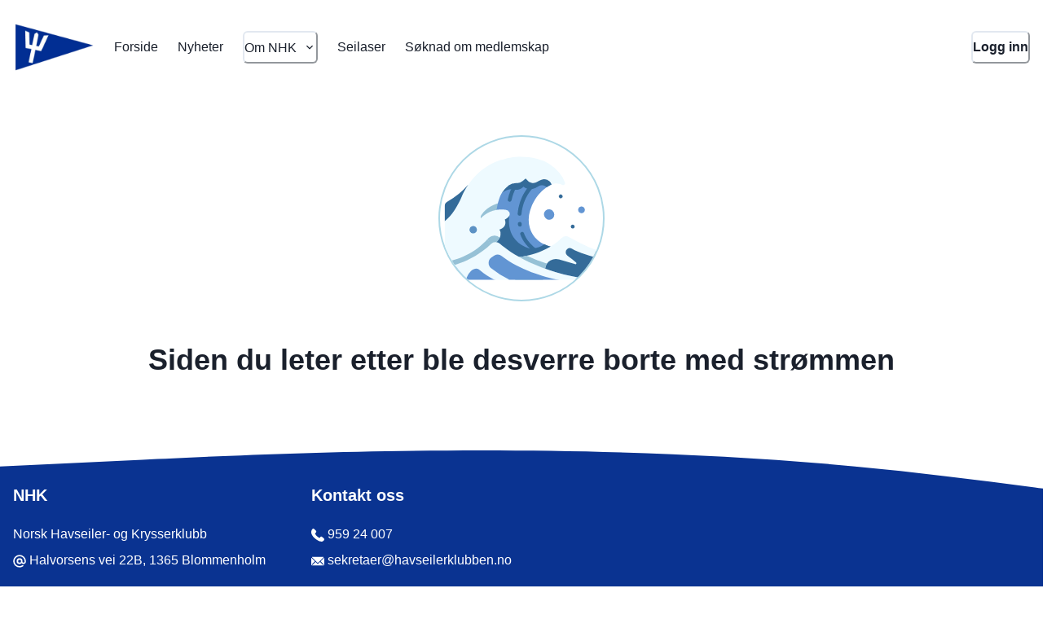

--- FILE ---
content_type: text/html; charset=utf-8
request_url: https://havseilerklubben.no/medlemskap/for-innlogget-medlem/nhk-generalforsamling-2020
body_size: 453
content:
<!doctype html><html lang="en"><head><meta charset="utf-8"/><link rel="icon" href="/logo192.png"/><meta name="viewport" content="width=device-width,initial-scale=1"/><meta name="theme-color" content="#000000"/><meta name="description" content="Velkommen til Norsk Havseiler- og Krysserklubb sin offisielle nettside. Utforsk vårt fellesskap av lidenskapelige seilere og oppdag kommende seilaser og arrangementer. Bli med oss på reisen til nye horisonter på sjøen. Seil med lidenskap, seil med NHK."/><link rel="apple-touch-icon" href="/logo192.png"/><link rel="manifest" href="/manifest.json"/><link rel="stylesheet" href="https://unpkg.com/leaflet@1.9.3/dist/leaflet.css" integrity="sha256-kLaT2GOSpHechhsozzB+flnD+zUyjE2LlfWPgU04xyI=" crossorigin=""/><script src="https://unpkg.com/leaflet@1.9.3/dist/leaflet.js" integrity="sha256-WBkoXOwTeyKclOHuWtc+i2uENFpDZ9YPdf5Hf+D7ewM=" crossorigin=""></script><title>NHK</title><script defer="defer" src="/static/js/main.490bb4c7.js"></script><link href="/static/css/main.8d772f40.css" rel="stylesheet"></head><body><noscript>You need to enable JavaScript to run this app.</noscript><div id="root"></div></body></html>

--- FILE ---
content_type: image/svg+xml
request_url: https://havseilerklubben.no/static/media/404.3d38de2dd4222a126bb1b1eb7494b9a8.svg
body_size: 2460
content:
<?xml version="1.0" ?><!-- Uploaded to: SVG Repo, www.svgrepo.com, Generator: SVG Repo Mixer Tools -->
<svg width="800px" height="800px" viewBox="0 0 340 340" id="icons" xmlns="http://www.w3.org/2000/svg"><title/><path d="M58.908,100.04a163.2,163.2,0,0,1-43.934,35.6A9.573,9.573,0,0,0,10,144v32.02l1.822,8.9L41.484,164.3Z" style="fill:#346b99"/><path d="M10,176.017s19.081-13.177,35.5-51.478c0,0,24.44-64.93,91.558-78.792,0,0,29.508-9.193,65.739.211A88.371,88.371,0,0,1,248.8,74.709a65.232,65.232,0,0,1,11.869,20.527,4.2,4.2,0,0,1-5.9,5.1c-5.277-2.849-12.855-4.7-22.093-.746l-54.034,21.3,1.11,144.674L10,278.838Z" style="fill:#eefaff"/><path d="M126.841,212.359a17.28,17.28,0,0,0-18.475-5.211,15.733,15.733,0,0,0-7.731,4.573C73.27,243.81,35.779,257.719,10,261.13v11.057l2.184,6.48L126.841,269.7Z" style="fill:#96c1d6"/><path d="M130.126,136.764s-28.273,2.953-43.9,26.507a8.225,8.225,0,0,0,6.875,12.746h40.676Z" style="fill:#96c1d6"/><path d="M232.673,99.594s-31.976,12.5-44.9,55.3a60.782,60.782,0,0,0-.449,34.516c4.49,15.442,16.593,33.758,47.894,41.016l-55.465,35.142s-76.613-8.2-62.308-109.291c1.628-11.506,5.456-29.635,11.7-39.437C145.527,98.429,178.22,98.531,191,102.2c2.789.8,18-10.167,21.61-11.291,5.658-1.763,9.949-.729,14.3,3.3C228.677,95.837,231.823,96.619,232.673,99.594Z" style="fill:#6295d3"/><path d="M204.122,103.95C211.7,98.929,218,101.059,222.76,105.2a55.672,55.672,0,0,1,9.913-5.6,14.683,14.683,0,0,0-4.223-6.824A16.577,16.577,0,0,0,212.2,89.439a42.66,42.66,0,0,0-9.458,4.483A16.066,16.066,0,0,1,180.96,89.49c-.273-.4-.508-.786-.709-1.134a1.741,1.741,0,0,0-2.622-.483L171.922,92.6a17.57,17.57,0,0,1-11.2,4.034h-2.914a24.042,24.042,0,0,0-14.311,4.642,57.938,57.938,0,0,0-14.413,15.653l0,0c6.209-4.429,13.786-7.954,22.086-7.789,0,0,13.023,5.619,23.126-5.188C174.3,103.95,186.183,115.838,204.122,103.95Z" style="fill:#346b99"/><path d="M115.674,179.306c-.089,14.785-2.852,32.3.737,42.475l63.338,43.784,55.465-35.142a83.937,83.937,0,0,1-18.056-6.28c-8.485,9.151-29.572,9.143-29.572,9.143-54.038-16.233-42.707-69.315-42.707-69.315S127.564,172.674,115.674,179.306Z" style="fill:#346b99"/><path d="M77.205,180.049s18.864-33.427,60.14-27.734a9.572,9.572,0,0,1,7.38,5.231c1.774,3.729,1.405,9.28-9.551,15.18,0,0,6.89,14.646-11.243,20.922,0,0,5.16,6.526.762,16.674,0,0-6.3,10.277-15.675,17.041l-10.2-13.556Z" style="fill:#eefaff"/><path d="M108.239,228.519c9.376-6.765,14.184-12.963,16.452-18.2a17.183,17.183,0,0,0-16.325-3.173,18.969,18.969,0,0,0-7.731,4.573,20.408,20.408,0,0,0-1.815,2.086Z" style="fill:#96c1d6"/><path d="M220.186,154.064h0a10.426,10.426,0,0,0-2.611,11.069,14.724,14.724,0,0,0,2.169,3.926c6.048,7.82,18.573,3.354,18.594-6.532,0-.117,0-.235,0-.355A10.613,10.613,0,0,0,237,157.089c-.127-.228-.265-.47-.413-.724A10.521,10.521,0,0,0,220.186,154.064Z" style="fill:#6295d3"/><path d="M177.428,206.592c-.819-1.818-1.585-3.693-2.277-5.571a4,4,0,0,0-7.507,2.765c.756,2.053,1.594,4.1,2.49,6.091,5.705,12.666,19.39,28.433,37.823,37.815l8.012-5.076C195.856,234.031,182.1,216.969,177.428,206.592Z" style="fill:#346b99"/><circle cx="295.232" cy="152.387" r="7.026" style="fill:#6295d3"/><path d="M268.551,211.309c11.724,6.359,32.559,16.857,47.277,22.744l11.1,4.854L330,253.432v44.845H315.828L158.92,291.363l.362-37.2s54.434-3,94.107-40.846A12.31,12.31,0,0,1,268.551,211.309Z" style="fill:#346b99"/><path d="M316.5,232.381c-14.72-5.888-35.245-16.682-46.967-23.04a13.861,13.861,0,0,0-16.186,2.193c-39.673,37.855-94.062,39.746-94.062,39.746l-2.676,47H215.1a75.867,75.867,0,0,0,3.559-17.479,65.586,65.586,0,0,1,1.272-8.291,22.529,22.529,0,0,1,28.336-16.622l33.656,9.863a2.129,2.129,0,0,0,1.958-3.682c-5.853-4.827-12.86-10.264-18.262-14.388a8.588,8.588,0,0,1-.186-13.493l.169-.137a8.177,8.177,0,0,1,9.3-.754c14.822,8.677,42.455,16.719,55.106,20.138v-18.04C324.771,236.4,316.5,232.381,316.5,232.381Z" style="fill:#eefaff"/><path d="M218.656,280.8a65.586,65.586,0,0,1,1.272-8.291,22.31,22.31,0,0,1,3.425-7.823,352.913,352.913,0,0,1-42.477-16.475,137.329,137.329,0,0,1-21.594,3.071l-2.676,47H215.1A75.867,75.867,0,0,0,218.656,280.8Z" style="fill:#96c1d6"/><path d="M124.282,224.911c21.082,18.306,80.023,57.47,191.546,73.366-28.49-1.192-58.23-2.69-70.884,0H145c-11.493-2.291-22.269-2.779-31.747,0h-59.1l-41.082-1.9L10,274.636s53.272-7.039,96.889-49.056C112.005,220.651,118.918,220.253,124.282,224.911Z" style="fill:#6295d3"/><path d="M107.013,252.085a74.235,74.235,0,0,1,6.325-4.259,13.86,13.86,0,0,1,15.742,1.063c36.662,28.922,89.9,43.591,115.864,49.388h70.884c-111.523-15.9-169.679-56.942-190.761-75.248a13.725,13.725,0,0,0-18.518.431C62.932,265.478,10,272.187,10,272.187v26.09H54.148c3.908-11.363,9.086-17.4,13.725-20.569a12.918,12.918,0,0,1,15.946,1.181c8.457,7.63,19.652,14.322,29.434,19.388H145a195.532,195.532,0,0,1-38.388-24.308A13.846,13.846,0,0,1,107.013,252.085Z" style="fill:#eefaff"/><path d="M69.27,201.591a8.066,8.066,0,0,1-1.5-.152,7.54,7.54,0,0,1-1.445-.445,7.267,7.267,0,0,1-1.33-.713,6.966,6.966,0,0,1-2.119-2.118,7.813,7.813,0,0,1-1.157-2.776,7.454,7.454,0,0,1,0-3,7.425,7.425,0,0,1,.444-1.445,7.324,7.324,0,0,1,.713-1.33,7.869,7.869,0,0,1,.944-1.174,7.778,7.778,0,0,1,6.955-2.1,7.345,7.345,0,0,1,1.446.426,9.409,9.409,0,0,1,1.329.713,8.044,8.044,0,0,1,1.175.963,9.43,9.43,0,0,1,.963,1.174,7.3,7.3,0,0,1,.695,1.33,7.423,7.423,0,0,1,.443,1.445,7.407,7.407,0,0,1,0,3,7.465,7.465,0,0,1-.443,1.445,7.371,7.371,0,0,1-.695,1.331,9.43,9.43,0,0,1-.963,1.174A7.759,7.759,0,0,1,69.27,201.591Z" style="fill:#5c91c4"/><path d="M251.79,128.256a4.151,4.151,0,0,1-.79-.08,4.028,4.028,0,0,1-.74-.229,3.753,3.753,0,0,1-.69-.361,4.148,4.148,0,0,1-.61-.5,3.963,3.963,0,1,1,5.05.5,4.529,4.529,0,0,1-.69.361,4.382,4.382,0,0,1-.75.229A4.049,4.049,0,0,1,251.79,128.256Z" style="fill:#346b99"/><path d="M276.843,191.348a4.012,4.012,0,0,1-4-3.99,4.234,4.234,0,0,1,.08-.79,3.956,3.956,0,0,1,.23-.74,4.049,4.049,0,0,1,.87-1.3,4.025,4.025,0,0,1,4.35-.87,3.782,3.782,0,0,1,.69.37,4,4,0,0,1,1.11,1.11,3.782,3.782,0,0,1,.37.69,4.87,4.87,0,0,1,.23.74,4.219,4.219,0,0,1,.07.79,3.995,3.995,0,0,1-4,3.99Z" style="fill:#346b99"/><path d="M166.612,187.353a4,4,0,0,1-3.955-3.437q-.137-.952-.253-1.91a4,4,0,0,1,7.941-.971q.108.878.232,1.752a4,4,0,0,1-3.4,4.525A4.091,4.091,0,0,1,166.612,187.353Z" style="fill:#346b99"/><path d="M204.649,96.388c-2.122.953-11.526,2.808-15.3,2.193-10.967,12.154-23.285,30.308-26.8,57.117-.205,1.557-.377,3.138-.512,4.7a4,4,0,0,0,3.642,4.33q.175.015.348.015a4,4,0,0,0,3.981-3.656c.125-1.442.283-2.9.473-4.346C175.252,120.35,199.112,101.036,204.649,96.388Z" style="fill:#346b99"/><path d="M144.519,135.44a4.056,4.056,0,0,0,.836.089,4,4,0,0,0,3.909-3.168c3.331-15.653,8.671-25.759,15.33-34.513l-9.936.308c-5.777,8.837-10.275,18.7-13.22,32.539A4,4,0,0,0,144.519,135.44Z" style="fill:#346b99"/></svg>

--- FILE ---
content_type: image/svg+xml
request_url: https://havseilerklubben.no/static/media/wave.b0115a8eba3f3b7910a4f65f0d0689e1.svg
body_size: 111
content:
<svg version="1.2" xmlns="http://www.w3.org/2000/svg" viewBox="0 0 2115 196" width="2115" height="196"><style>.a{fill:#0a3391}</style><path fill-rule="evenodd" class="a" d="m0 47.2l88.1-4.1c88.2-4.2 264.4-12.5 440.6 4.1 176.3 16.5 352.5 57.9 528.8 49.6 176.3-8.3 352.5-66.2 528.8-86.8 176.2-20.7 352.5-4.2 440.6 4.1l88.1 8.3v173.6h-88.1c-88.1 0-264.4 0-440.6 0q-264.4 0-528.8 0-264.4 0-528.8 0c-176.2 0-352.5 0-440.6 0h-88.1z"/></svg>